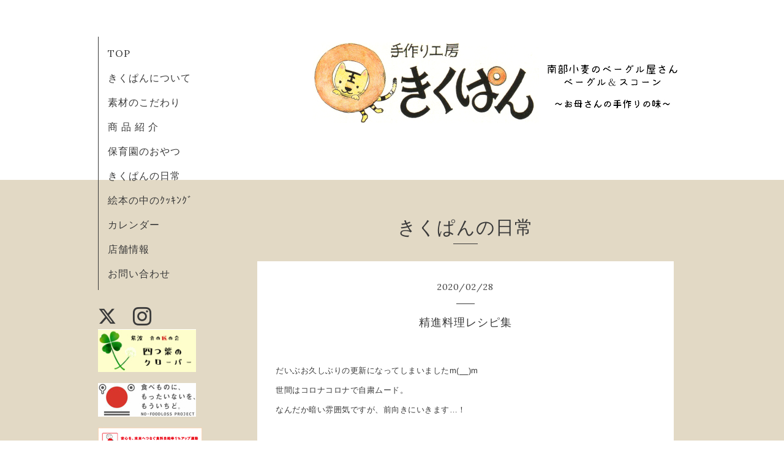

--- FILE ---
content_type: text/html; charset=utf-8
request_url: https://kikupan.jp/info/2020-02
body_size: 3328
content:
<!DOCTYPE html>
<html xmlns="http://www.w3.org/1999/xhtml" xml:lang="ja" lang="ja">
<head>
  <!-- Organic: ver.202008170000 -->
  <meta charset="utf-8">
  <title>きくぱんの日常 &gt; 2020-02 - 手作り工房 きくぱん</title>
  <meta name="viewport" content="width=device-width,initial-scale=1.0,minimum-scale=1.0" />

  <meta name="description" content="きくぱんの日常 &gt; 2020-02 | ">
  <meta name="keywords" content="手作り工房 きくぱん ベーグル">

  <meta property="og:title" content="手作り工房 きくぱん">
  <meta property="og:image" content="https://cdn.goope.jp/48296/180416094439f6gj.jpg">
  <meta property="og:site_name" content="手作り工房 きくぱん">
  <link rel="shortcut icon" href="//cdn.goope.jp/48296/170526124311-5927a44f9e724.ico" />
  <link rel="alternate" type="application/rss+xml" title="手作り工房 きくぱん / RSS" href="/feed.rss">
  <link rel="stylesheet" href="https://fonts.googleapis.com/css?family=Lora">
  <link rel="stylesheet" href="/style.css?687666-1616729264">
  <link rel="stylesheet" href="/css/font-awesome/css/font-awesome.min.css">
  <link rel="stylesheet" href="/assets/slick/slick.css">

  <script src="/assets/jquery/jquery-3.5.1.min.js"></script>
  <script src="/assets/clipsquareimage/jquery.clipsquareimage.js"></script>
</head>

<body id="info">

  <div id="container">

    <!-- #header_area -->
    <div id="header_area">
      <!-- #header -->
      <div id="header">
        <h1>
          <a class="shop_sitename" href="https://kikupan.jp"><img src='//cdn.goope.jp/48296/180416094439f6gj.jpg' alt='手作り工房 きくぱん' /></a>
        </h1>
        <p>
          
        </p>
      </div>
      <!-- /#header -->

      <div id="navi_area">
        <div class="navi_wrap_pc">
          <ul class="navi_list">
            
            <li class="navi_top">
              <a href="/" >TOP</a>
            </li>
            
            <li class="navi_free free_113550">
              <a href="/free/hello" >きくぱんについて</a>
            </li>
            
            <li class="navi_free free_137715">
              <a href="/free/kodawari" >素材のこだわり</a>
            </li>
            
            <li class="navi_menu">
              <a href="/menu" >商 品 紹 介</a>
            </li>
            
            <li class="navi_free free_134394">
              <a href="/free/oyatsu" >保育園のおやつ</a>
            </li>
            
            <li class="navi_info active">
              <a href="/info" >きくぱんの日常</a>
            </li>
            
            <li class="navi_free free_184350">
              <a href="/free/picturebook" >絵本の中のｸｯｷﾝｸﾞ</a>
            </li>
            
            <li class="navi_calendar">
              <a href="/calendar" >カレンダー</a>
            </li>
            
            <li class="navi_about">
              <a href="/about" >店舗情報</a>
            </li>
            
            <li class="navi_contact">
              <a href="/contact" >お問い合わせ</a>
            </li>
            
          </ul>
          <ul class="social_list">
              <li>
                
                <a href="https://twitter.com/kotorachan_b" target="_blank">
                  <span class="icon-twitter"></span>
                </a>
                
              </li>
              <li>
                
              </li>
              <li>
                
                <a href="https://www.instagram.com/kikupan_bagel/" target="_blank">
                  <span class="icon-instagram"></span>
                </a>
                
              </li>
<!-- ナビゲーションパーツここから // -->
<div id="navi_parts">
<div class="navi_parts_detail">
<a href="https://kikupan.jp/free/clover"><img src="//cdn.goope.jp/48296/200610112006-5ee043568d2c4.jpg" alt="" /></a>
</div>
<div class="navi_parts_detail">
<a href="https://kikupan.jp/free/shokuloss"><img src="//cdn.goope.jp/48296/200610112132-5ee043ac27982.jpg" alt="" /></a>
</div>
<div class="navi_parts_detail">
<a href="https://www.maff.go.jp/j/shokusan/gizyutu/tisan_tisyo/food_action/"><img src="//cdn.goope.jp/48296/170615102835-5941e2c39046b.jpg" alt="" /></a>
</div>
<div class="navi_parts_detail">
<a href="https://www.furusato-tax.jp/search?q=%E6%89%8B%E4%BD%9C%E3%82%8A%E5%B7%A5%E6%88%BF%E3%81%8D%E3%81%8F%E3%81%B1%E3%82%93&amp;header=1&amp;target=1"><img src="//cdn.goope.jp/48296/171110124127-5a051fe78cec9.jpg" alt="" /></a>
</div>
<div class="navi_parts_detail">
<a href="http://kikupan.shop-pro.jp/"><img src="//cdn.goope.jp/48296/181121144743-5bf4f17f22a74.jpg" alt="" /></a>
</div>
</div>

<!-- // ナビゲーションパーツここまで -->
          </ul>
        </div>
      </div>
      <!-- /#header_area -->

      <div id="button_navi">
        <div class="navi_trigger cd-primary-nav-trigger">
          <img class="menu_btn" src="/img/theme_organic/menu_btn.png">
          <img class="menu_close_btn" src="/img/theme_organic/menu_close_btn.png">
        </div>
      </div>
      <div class="navi mobile"></div>

    </div>

    <!-- #content_area -->
    <div id="content_area">

      <!-- #content-->
      <div id="content">

        <!-- #main -->
        <div id="main">

        

        <!-- .contents_box -->
        <div class="contents_box">

          
          <h2>
            きくぱんの日常
          </h2>
          <div class="title_underline"></div>
          

          
            
          
            
          
            
          
            
          
            
          
            <ul class="sub_navi">
<li><a href='/info/2025-03'>2025-03（1）</a></li>
<li><a href='/info/2025-02'>2025-02（1）</a></li>
<li><a href='/info/2025-01'>2025-01（1）</a></li>
<li><a href='/info/2024-12'>2024-12（2）</a></li>
<li><a href='/info/2024-11'>2024-11（1）</a></li>
<li><a href='/info/2024-10'>2024-10（1）</a></li>
<li><a href='/info/2024-09'>2024-09（1）</a></li>
<li><a href='/info/2024-08'>2024-08（2）</a></li>
<li><a href='/info/2024-07'>2024-07（1）</a></li>
<li><a href='/info/2024-06'>2024-06（1）</a></li>
<li><a href='/info/2024-05'>2024-05（1）</a></li>
<li><a href='/info/2024-04'>2024-04（1）</a></li>
<li><a href='/info/2024-03'>2024-03（1）</a></li>
<li><a href='/info/2024-02'>2024-02（1）</a></li>
<li><a href='/info/2024-01'>2024-01（1）</a></li>
<li><a href='/info/2023-12'>2023-12（1）</a></li>
<li><a href='/info/2023-11'>2023-11（2）</a></li>
<li><a href='/info/2023-10'>2023-10（1）</a></li>
<li><a href='/info/2023-09'>2023-09（1）</a></li>
<li><a href='/info/2023-08'>2023-08（2）</a></li>
<li><a href='/info/2023-07'>2023-07（1）</a></li>
<li><a href='/info/2023-06'>2023-06（1）</a></li>
<li><a href='/info/2023-05'>2023-05（1）</a></li>
<li><a href='/info/2023-04'>2023-04（1）</a></li>
<li><a href='/info/2023-03'>2023-03（1）</a></li>
<li><a href='/info/2023-02'>2023-02（1）</a></li>
<li><a href='/info/2023-01'>2023-01（1）</a></li>
<li><a href='/info/2022-12'>2022-12（1）</a></li>
<li><a href='/info/2022-11'>2022-11（1）</a></li>
<li><a href='/info/2022-10'>2022-10（1）</a></li>
<li><a href='/info/2022-09'>2022-09（1）</a></li>
<li><a href='/info/2022-08'>2022-08（1）</a></li>
<li><a href='/info/2022-07'>2022-07（1）</a></li>
<li><a href='/info/2020-09'>2020-09（2）</a></li>
<li><a href='/info/2020-08'>2020-08（1）</a></li>
<li><a href='/info/2020-07'>2020-07（1）</a></li>
<li><a href='/info/2020-04'>2020-04（1）</a></li>
<li><a href='/info/2020-02' class='active'>2020-02（1）</a></li>
<li><a href='/info/2019-12'>2019-12（1）</a></li>
<li><a href='/info/2019-11'>2019-11（1）</a></li>
<li><a href='/info/2019-10'>2019-10（1）</a></li>
<li><a href='/info/2019-09'>2019-09（1）</a></li>
<li><a href='/info/2019-08'>2019-08（2）</a></li>
<li><a href='/info/2019-07'>2019-07（2）</a></li>
<li><a href='/info/2019-05'>2019-05（1）</a></li>
<li><a href='/info/2019-03'>2019-03（2）</a></li>
<li><a href='/info/2019-02'>2019-02（1）</a></li>
<li><a href='/info/2018-12'>2018-12（1）</a></li>
<li><a href='/info/2018-08'>2018-08（2）</a></li>
<li><a href='/info/2018-07'>2018-07（4）</a></li>
<li><a href='/info/2018-06'>2018-06（6）</a></li>
<li><a href='/info/2018-05'>2018-05（10）</a></li>
<li><a href='/info/2018-04'>2018-04（7）</a></li>
<li><a href='/info/2018-02'>2018-02（1）</a></li>
<li><a href='/info/2017-07'>2017-07（1）</a></li>
<li><a href='/info/2012-08'>2012-08（3）</a></li>
<li><a href='/info/2012-03'>2012-03（1）</a></li>
<li><a href='/info/2011-11'>2011-11（1）</a></li>
<li><a href='/info/2011-09'>2011-09（1）</a></li>
<li><a href='/info/2011-08'>2011-08（1）</a></li>
</ul>

          
            
          
            
          
            
          
            
          

          
          
          <div class="contents_box_inner">
            <p class="date">
              2020<span>/</span>02<span>/</span>28
            </p>
            <div class="date_underline"></div>
            <a href="/info/3157163">
              <h4>精進料理レシピ集</h4>
            </a>
            <div class="photo">
              
            </div>
            <div class="textfield">
              <p><span style="font-size: 10pt;">&nbsp;</span></p>
<p><span style="font-size: 10pt;">だいぶお久しぶりの更新になってしまいましたm(__)m</span></p>
<p><span style="font-size: 10pt;">世間はコロナコロナで自粛ムード。</span></p>
<p><span style="font-size: 10pt;">なんだか暗い雰囲気ですが、前向きにいきます&hellip;！</span></p>
<p><span style="font-size: 10pt;">&nbsp;</span></p>
<p><span style="font-size: 10pt;">&nbsp;</span></p>
<p><span style="font-size: 10pt;">突然ですが、店主のきくさんを含めた、紫波町の食の匠５人で結成された</span></p>
<p><span style="font-size: 10pt;">「紫波 食の匠の会　四つ葉のクローバー」というグループがあります。</span></p>
<p><span style="font-size: 10pt;">この度、四つ葉のクローバーが&rdquo;精進料理&rdquo;をテーマにしたレシピ集を作ることになり</span></p>
<p><span style="font-size: 10pt;">先日やっと完成しました！（と言ってもまだ印刷中&hellip;♪）</span></p>
<p><span style="font-size: 10pt;">&nbsp;</span></p>
<p><span style="font-size: 10pt;">細かい直しを何度も何度も何度も何度も(笑)繰り返し&hellip;</span></p>
<p><span style="font-size: 10pt;">ようやく完成＼(^^)／</span></p>
<p><span style="font-size: 10pt;">&nbsp;</span></p>
<p><span style="font-size: 10pt;">個人的には、パンフレットとはまた違った、冊子的なものを作るのは初めてだったので</span></p>
<p><span style="font-size: 10pt;">大きな仕事に感じましたが、達成感はハンパない。</span></p>
<p><span style="font-size: 10pt;">はやく印刷されたものを手にとってみたいな～(*^^*)</span></p>
<p><span style="font-size: 10pt;">&nbsp;</span></p>
<p>&nbsp;</p>
<p><span style="font-size: 10pt;">&nbsp;</span></p>
<p><span style="font-size: 10pt;">きくぱんホームページでも見られるようにしたので</span></p>
<p><span style="font-size: 10pt;">ぜひご覧になって、精進料理作ってみてくださいね♪</span></p>
<p><span style="font-size: 10pt;">&nbsp;</span></p>
<p><a title="精進料理" href="https://kikupan.jp/free/syoujincook"><img alt="四つ葉リンク.jpg" src="https://cdn.goope.jp/48296/200228133801-5e5899295364c.jpg" /></a></p>
<p>&nbsp;</p>
<p>&nbsp;</p>
            </div>
          </div>
          
          

          


          


          


          


          


          


          

          

          

            
            <div class="autopagerize_insert_before">
            </div>

            <div class="pager">
              <div class="inner">
                <div>
                   <a href="/info/2020-02" class='chk'>1</a>
                </div>
              </div>
            </div>
            




        </div>
        <!-- /.contents_box -->

        </div>
        <!-- /#main -->


      </div>
      <!-- /#content -->

    </div>
    <!-- #content_area -->


    <div id="footer">
      <div class="inner">
        <div class="social_icon_mobile"></div>
        
        <div>
          &copy;2026 <a href="https://kikupan.jp">手作り工房 きくぱん</a>. All Rights Reserved.
        </div>
      </div>
    </div>

  </div>
  <!-- /#container -->

  <script src="/assets/colorbox/jquery.colorbox-1.6.4.min.js"></script>
  <script src="/js/tooltip.js"></script>
  <script src="/assets/slick/slick.js"></script>
  <script src="/assets/lineup/jquery-lineup.min.js"></script>
  <script src="/assets/tile/tile.js"></script>
  <script src="/js/theme_organic/init.js?20170511"></script>
  <script src="/assets/mobilemenu/mobilemenu.js"></script>
</body>
</html>
